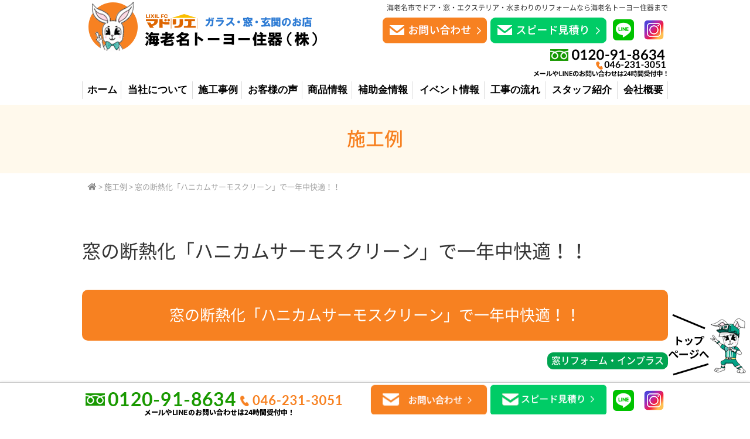

--- FILE ---
content_type: text/html; charset=UTF-8
request_url: https://www.ebina-reform.com/work/12790/
body_size: 11478
content:
<!DOCTYPE html>
<html lang="ja">
<head>
	<!-- Google tag (gtag.js) -->
<script async src="https://www.googletagmanager.com/gtag/js?id=G-MSMYRE1FDN"></script>
<script>
  window.dataLayer = window.dataLayer || [];
  function gtag(){dataLayer.push(arguments);}
  gtag('js', new Date());

  gtag('config', 'G-MSMYRE1FDN');
</script>
<!-- Global site tag (gtag.js) - Google Analytics -->
<script async src="https://www.googletagmanager.com/gtag/js?id=UA-156176354-1"></script>
<script>
  window.dataLayer = window.dataLayer || [];
  function gtag(){dataLayer.push(arguments);}
  gtag('js', new Date());

  gtag('config', 'UA-156176354-1');
</script>
	
	
	<meta charset="UTF-8">
	<title>窓の断熱化「ハニカムサーモスクリーン」で一年中快適！！ | 海老名市でリフォームなら海老名トーヨー住器</title>
	<link rel="shortcut icon" href="/favicon.ico">
	<meta name="viewport" content="width=device-width" />
	<meta name="description" content="窓の断熱化「ハニカムサーモスクリーン」で一年中快適！！ | 海老名市のリフォームなら海老名トーヨー住器へ。キッチン・お風呂・トイレの水まわりから窓・玄関ドア・外壁まで幅広く対応。お客様に合わせた最適なプランをご提案します。" />
	<meta name="keywords" content="リフォーム,窓,玄関,ガラス" />

	<link rel="stylesheet" href="https://www.ebina-reform.com/wp-content/themes/ebina-reform/style.css" media="screen,projection,print">
	<link rel="stylesheet" href="https://www.ebina-reform.com/wp-content/themes/ebina-reform/sp.css" media="screen and (max-width: 680px)">

	<script src="https://www.ebina-reform.com/wp-content/themes/ebina-reform/js/jquery-1.11.1.min.js" type="text/javascript"></script>

	<link href="https://www.ebina-reform.com/wp-content/themes/ebina-reform/css/font-awesome.min.css" rel="stylesheet">

	
	<script src="https://www.ebina-reform.com/wp-content/themes/ebina-reform/js/common.js"></script>
	<script src="https://www.ebina-reform.com/wp-content/themes/ebina-reform/js/flexibility.js"></script>
	<script src="https://www.ebina-reform.com/wp-content/themes/ebina-reform/js/ofi.min.js"></script>
	<link rel="stylesheet" href="https://use.fontawesome.com/releases/v5.3.1/css/all.css" integrity="sha384-mzrmE5qonljUremFsqc01SB46JvROS7bZs3IO2EmfFsd15uHvIt+Y8vEf7N7fWAU" crossorigin="anonymous">

    <script>
        $(function () {
            $(window).scroll(function () {
				var scrollBottom =10;
                if ($(this).scrollTop() > scrollBottom) {
                    $('#headerL').addClass('fixed');
					$('#headerL').animate({"top": 0},500);
                } else {
                    $('#headerL').removeClass('fixed');
                }
            });
        });

// スマホのメニュー
$(function() {
	var status = "close";
	var menuf_status = "close";

	$("#sp_menu_btn").click(function(){
	    $(".navi").slideToggle();
	    if(status == "close") {
			status = "open";
			$("#gnavi").addClass("menu_open");
			$("html").css({"overflow":"hidden"});
			$("#sp_menu_btn").attr('src', "/images/sp_menu_btn_close.png");
	    } else {
			status = "close";
			$("#gnavi").removeClass("menu_open");
			$("html").css({"overflow":"scroll"});
			$("#sp_menu_btn").attr('src', "/images/sp_menu_btn.png");
	    }
	});

});

    </script>
	

	
	<link rel='dns-prefetch' href='//s.w.org' />
		<script type="text/javascript">
			window._wpemojiSettings = {"baseUrl":"https:\/\/s.w.org\/images\/core\/emoji\/12.0.0-1\/72x72\/","ext":".png","svgUrl":"https:\/\/s.w.org\/images\/core\/emoji\/12.0.0-1\/svg\/","svgExt":".svg","source":{"concatemoji":"https:\/\/www.ebina-reform.com\/wp-includes\/js\/wp-emoji-release.min.js?ver=5.3.20"}};
			!function(e,a,t){var n,r,o,i=a.createElement("canvas"),p=i.getContext&&i.getContext("2d");function s(e,t){var a=String.fromCharCode;p.clearRect(0,0,i.width,i.height),p.fillText(a.apply(this,e),0,0);e=i.toDataURL();return p.clearRect(0,0,i.width,i.height),p.fillText(a.apply(this,t),0,0),e===i.toDataURL()}function c(e){var t=a.createElement("script");t.src=e,t.defer=t.type="text/javascript",a.getElementsByTagName("head")[0].appendChild(t)}for(o=Array("flag","emoji"),t.supports={everything:!0,everythingExceptFlag:!0},r=0;r<o.length;r++)t.supports[o[r]]=function(e){if(!p||!p.fillText)return!1;switch(p.textBaseline="top",p.font="600 32px Arial",e){case"flag":return s([127987,65039,8205,9895,65039],[127987,65039,8203,9895,65039])?!1:!s([55356,56826,55356,56819],[55356,56826,8203,55356,56819])&&!s([55356,57332,56128,56423,56128,56418,56128,56421,56128,56430,56128,56423,56128,56447],[55356,57332,8203,56128,56423,8203,56128,56418,8203,56128,56421,8203,56128,56430,8203,56128,56423,8203,56128,56447]);case"emoji":return!s([55357,56424,55356,57342,8205,55358,56605,8205,55357,56424,55356,57340],[55357,56424,55356,57342,8203,55358,56605,8203,55357,56424,55356,57340])}return!1}(o[r]),t.supports.everything=t.supports.everything&&t.supports[o[r]],"flag"!==o[r]&&(t.supports.everythingExceptFlag=t.supports.everythingExceptFlag&&t.supports[o[r]]);t.supports.everythingExceptFlag=t.supports.everythingExceptFlag&&!t.supports.flag,t.DOMReady=!1,t.readyCallback=function(){t.DOMReady=!0},t.supports.everything||(n=function(){t.readyCallback()},a.addEventListener?(a.addEventListener("DOMContentLoaded",n,!1),e.addEventListener("load",n,!1)):(e.attachEvent("onload",n),a.attachEvent("onreadystatechange",function(){"complete"===a.readyState&&t.readyCallback()})),(n=t.source||{}).concatemoji?c(n.concatemoji):n.wpemoji&&n.twemoji&&(c(n.twemoji),c(n.wpemoji)))}(window,document,window._wpemojiSettings);
		</script>
		<style type="text/css">
img.wp-smiley,
img.emoji {
	display: inline !important;
	border: none !important;
	box-shadow: none !important;
	height: 1em !important;
	width: 1em !important;
	margin: 0 .07em !important;
	vertical-align: -0.1em !important;
	background: none !important;
	padding: 0 !important;
}
</style>
	<link rel='stylesheet' id='wp-block-library-css'  href='https://www.ebina-reform.com/wp-includes/css/dist/block-library/style.min.css?ver=5.3.20' type='text/css' media='all' />
<link rel='stylesheet' id='contact-form-7-css'  href='https://www.ebina-reform.com/wp-content/plugins/contact-form-7/includes/css/styles.css?ver=5.1.6' type='text/css' media='all' />
<link rel='stylesheet' id='responsive-lightbox-fancybox-css'  href='https://www.ebina-reform.com/wp-content/plugins/responsive-lightbox/assets/fancybox/jquery.fancybox.min.css?ver=2.2.2' type='text/css' media='all' />
<link rel='stylesheet' id='wp-pagenavi-css'  href='https://www.ebina-reform.com/wp-content/plugins/wp-pagenavi/pagenavi-css.css?ver=2.70' type='text/css' media='all' />
<style id='rocket-lazyload-inline-css' type='text/css'>
.rll-youtube-player{position:relative;padding-bottom:56.23%;height:0;overflow:hidden;max-width:100%;}.rll-youtube-player iframe{position:absolute;top:0;left:0;width:100%;height:100%;z-index:100;background:0 0}.rll-youtube-player img{bottom:0;display:block;left:0;margin:auto;max-width:100%;width:100%;position:absolute;right:0;top:0;border:none;height:auto;cursor:pointer;-webkit-transition:.4s all;-moz-transition:.4s all;transition:.4s all}.rll-youtube-player img:hover{-webkit-filter:brightness(75%)}.rll-youtube-player .play{height:72px;width:72px;left:50%;top:50%;margin-left:-36px;margin-top:-36px;position:absolute;background:url(https://www.ebina-reform.com/wp-content/plugins/rocket-lazy-load/assets/img/youtube.png) no-repeat;cursor:pointer}
</style>
<script type='text/javascript' src='https://www.ebina-reform.com/wp-includes/js/jquery/jquery.js?ver=1.12.4-wp'></script>
<script type='text/javascript' src='https://www.ebina-reform.com/wp-includes/js/jquery/jquery-migrate.min.js?ver=1.4.1'></script>
<script type='text/javascript' src='https://www.ebina-reform.com/wp-content/plugins/responsive-lightbox/assets/infinitescroll/infinite-scroll.pkgd.min.js?ver=5.3.20'></script>
<link rel='https://api.w.org/' href='https://www.ebina-reform.com/wp-json/' />
<link rel="EditURI" type="application/rsd+xml" title="RSD" href="https://www.ebina-reform.com/xmlrpc.php?rsd" />
<link rel="wlwmanifest" type="application/wlwmanifest+xml" href="https://www.ebina-reform.com/wp-includes/wlwmanifest.xml" /> 
<link rel='prev' title='綾瀬市　ＹＫＫドアリモを使ってドア→引き戸へ玄関のリフォーム　施工例' href='https://www.ebina-reform.com/work/12766/' />
<link rel='next' title='海老名市　トイレリフォーム施工例' href='https://www.ebina-reform.com/work/12909/' />
<meta name="generator" content="WordPress 5.3.20" />
<link rel="canonical" href="https://www.ebina-reform.com/work/12790/" />
<link rel='shortlink' href='https://www.ebina-reform.com/?p=12790' />
<link rel="alternate" type="application/json+oembed" href="https://www.ebina-reform.com/wp-json/oembed/1.0/embed?url=https%3A%2F%2Fwww.ebina-reform.com%2Fwork%2F12790%2F" />
<link rel="alternate" type="text/xml+oembed" href="https://www.ebina-reform.com/wp-json/oembed/1.0/embed?url=https%3A%2F%2Fwww.ebina-reform.com%2Fwork%2F12790%2F&#038;format=xml" />
<link rel="icon" href="/files/cropped-favicon-4-32x32.jpg" sizes="32x32" />
<link rel="icon" href="/files/cropped-favicon-4-192x192.jpg" sizes="192x192" />
<link rel="apple-touch-icon-precomposed" href="/files/cropped-favicon-4-180x180.jpg" />
<meta name="msapplication-TileImage" content="/files/cropped-favicon-4-270x270.jpg" />
<noscript><style id="rocket-lazyload-nojs-css">.rll-youtube-player, [data-lazy-src]{display:none !important;}</style></noscript>
</head>


<body class="work-template-default single single-work postid-12790">

	<header>
		<div id="headerL">
			<div id="header" class="clearfix">
			<img id="sp_menu_btn" class="sp" src="/images/sp_menu_btn.png" alt="menu" />
			<div class="box01">
			<a href="https://www.ebina-reform.com/"><img src="/images/top-logo.png" alt="ガラス・窓・玄関のお店海老名トーヨー住器" /></a>
			</div>
			<div class="box02">
			<h1>海老名市でドア・窓・エクステリア・水まわりのリフォームなら海老名トーヨー住器まで</h1>
			<a href="/contact/"><img src="/images/top-toi.png" alt="お問い合わせ" /></a>
			<a href="/mitsumori/"><img src="/images/top-mitumori.png" alt="スピード見積り" /></a>
			<a href="https://line.me/R/ti/p/%40wtt9819r"><img src="/images/top-line.png" alt="LINE＠" /></a>
			<a href="https://www.instagram.com/madoebina/"><img src="/images/top-instagram.png" alt="インスタグラム" /></a>
			<img src="/images/top-tel_202508.png" alt="046-231-3051" />
			</div>
			</div>
		</div>
		<div class="wrapper">			
		<div id="gnavi">
			<div class="menu navi">
				<ul>
					<li><a href="https://www.ebina-reform.com/">ホーム</a></li>
					<li><a href="https://www.ebina-reform.com/concept/">当社について</a></li>
					<li><a href="https://www.ebina-reform.com/work/">施工事例</a></li>
					<li><a href="https://www.ebina-reform.com/voice/">お客様の声</a></li>
					<li><a href="https://www.ebina-reform.com/product/">商品情報</a></li>
					<li><a href="https://www.ebina-reform.com/subsidy/">補助金情報</a></li>
					<li><a href="https://www.ebina-reform.com/event/">イベント情報</a></li>
					<li><a href="https://www.ebina-reform.com/flow/">工事の流れ</a></li>
					<li><a href="https://www.ebina-reform.com/staff/">スタッフ紹介</a></li>
					<li><a href="https://www.ebina-reform.com/company/">会社概要</a></li>
				</ul>
					<div class="only-sp">
						<a href="https://line.me/R/ti/p/%40wtt9819r"><img src="/images/top-line.png" alt="LINE＠" /></a>
						<a href="https://www.instagram.com/madoebina/"><img src="/images/top-instagram.png" alt="インスタグラム" /></a>
				    </div>
			</div><!-- /navi -->
		</div>			
		</div>

	</header>
<article id="maincon">

<div class="container bg-content">
	<div class="clearfix subHeader sub-reform">
		<div class=""><div class="mB">施工例</div></div>
	</div>
	<div class="wrapper">
		<div class="breadcrumbs">
			<!-- Breadcrumb NavXT 6.3.0 -->
<span property="itemListElement" typeof="ListItem"><a property="item" typeof="WebPage" title="Go to 海老名市でリフォームなら海老名トーヨー住器." href="https://www.ebina-reform.com" class="home" ><span property="name"><i class="fas fa-home"></i></span></a><meta property="position" content="1"></span> &gt; <span property="itemListElement" typeof="ListItem"><a property="item" typeof="WebPage" title="Go to 施工例." href="https://www.ebina-reform.com/work/" class="post post-work-archive" ><span property="name">施工例</span></a><meta property="position" content="2"></span> &gt; <span class="post post-work current-item">窓の断熱化「ハニカムサーモスクリーン」で一年中快適！！</span>		</div>

	<div class="kizi  bg-white">

	<h1 class="kizittl">窓の断熱化「ハニカムサーモスクリーン」で一年中快適！！</h1>

				<div id="workDedail" class="post-12790 work type-work status-publish hentry rcase-type01">


								<h3 class="sekourei_catchre">
					窓の断熱化「ハニカムサーモスクリーン」で一年中快適！！<br />
				</h3>

								<div class="clearfix">
                <div class="alignright"><div class="worktags mb20"><a href="https://www.ebina-reform.com/rcase/type01"><span>窓リフォーム・インプラス</span></a></div></div>				</div>

														<div class="mb30 aligncenter bk">
													<img class="imageMain" src="/files/LB施工後1.jpg" alt="窓の断熱化「ハニカムサーモスクリーン」で一年中快適！！" title="窓の断熱化「ハニカムサーモスクリーン」で一年中快適！！" />
																			建ててから20年が経ちました。こだわりを持って設計した自慢の家は居心地の良い場所です。大きな窓もたくさんの光がはいります。明るくてお気に入り。。ただ実際に住んでみてわかることも。。。<br />
夏は窓から直接差し込む熱で部屋中が暑い！！真冬は外からの冷気で寒い･･･エアコンを使っていても部屋はなかなか暖かくなりません。<br />
今から10年前にＪＡさんの窓断熱のイベントでセイキさんの「ハニカムサーモスクリーン」を知りました。<br />
取付けた日から明らかな効果がありました。見た目のオシャな感じも気に入り全窓にハニカムサーモスクリーンを取付けました。<br />
取付けてから10年が経過し、破れや汚れが気になるようになり、今回は全窓11ケ所の交換をお願いしました。											</div>
					


<!-- インタビュー -->
<div class="photos">
</div>
<!-- 部位 -->


					<div class="photos">
										<ul class="galleryList">
					
					<li class="mb40">
					
												<div class="part"><span>施工中</span></div>
						
											<div class = "clearfix table">
													<a href="/files/階段.施工中1.jpg" target="_blank" rel="lightbox"><img src="/files/階段.施工中1.jpg" alt="ハニカムサーモスクリーン" title="ハニカムサーモスクリーン" class="halfleft" /></a>
													<div class="halfright">

																<div class="text mb30">交換をするにあたり、既存の断熱レールをそのまま使いました。</div>
															</div>
						</div>
										</li>
					
					<li class="mb40">
					
												<div class="part"><span>施工前</span></div>
						
											<div class = "clearfix table">
													<a href="/files/S__38453263.jpg" target="_blank" rel="lightbox"><img src="/files/S__38453263.jpg" alt="ハニカムサーモスクリーン" title="ハニカムサーモスクリーン" class="halfleft" /></a>
													<div class="halfright">

																<div class="text mb30">断熱レール仕様タイプ<br />
スクリーン生地の側面に設けられた切込み。レールの凸部がきっちり入る構造になっています。<br />
生地とレールがガッチリ接することにより、気流の防止効果ができます。スクリーンの左右から出入りする熱や冷気をしっかりガード。<br />
ダブルになったハニカム生地ならでは仕様です。<br />
</div>
															</div>
						</div>
										</li>
					
					<li class="mb40">
					
												<div class="part"><span>施工中</span></div>
						
																	<div class = "clearfix table">
													<a href="/files/階段.施工中2.jpg" target="_blank" rel="lightbox"><img src="/files/階段.施工中2.jpg" alt="ハニカムサーモスクリーン" title="ハニカムサーモスクリーン" class="halfleft" /></a>
																			<a href="/files/LB施工前1.jpg" target="_blank" rel="lightbox"><img src="/files/LB施工前1.jpg" alt="ハニカムサーモスクリーン" title="ハニカムサーモスクリーン" class="halfright" /></a>
												</div>
																</li>
					
					<li class="mb40">
					
												<div class="part"><span>施工完成</span></div>
						
											<div class = "clearfix table">
													<a href="/files/階段.施工中4.jpg" target="_blank" rel="lightbox"><img src="/files/階段.施工中4.jpg" alt="ハニカムサーモスクリーン" title="ハニカムサーモスクリーン" class="halfleft" /></a>
													<div class="halfright">

															</div>
						</div>
										</li>
					
					<li class="mb40">
					
												<div class="part"><span>施工完成</span></div>
						
											<div class = "clearfix table">
													<a href="/files/LB施工後3.jpg" target="_blank" rel="lightbox"><img src="/files/LB施工後3.jpg" alt="ハニカムサーモスクリーン" title="ハニカムサーモスクリーン" class="halfleft" /></a>
													<div class="halfright">

															</div>
						</div>
										</li>
					
					<li class="mb40">
					
												<div class="part"><span>施工完成</span></div>
						
																	<a href="/files/LB⑤施工後2.jpg" target="_blank" rel="lightbox"><img src="/files/LB⑤施工後2.jpg" class="imgB" alt="ハニカムサーモスクリーン" title="ハニカムサーモスクリーン" /></a>
												
										</li>
					
					<li class="mb40">
					
												<div class="part"><span>施工完成</span></div>
						
																	<a href="/files/階段.施工前2.jpg" target="_blank" rel="lightbox"><img src="/files/階段.施工前2.jpg" class="imgB" alt="ハニカムサーモスクリーン" title="ハニカムサーモスクリーン" /></a>
												
										</li>
										</ul>
										</div>

					
										<h3 class="midashi-dre">お客様が弊社に決めた理由</h3>
					<p class="PTBRT10 mb20">セイキ販売さんに問い合わせをしたところマドリエ海老名さんを紹介していただきました。</p>
					

					
					
					
					
									<h3 class="midashi-bukken">施工概要</h3>
					<div class="mb30 bukendata clearfix">

												<dl>
							<dt>所在地</dt>
							<dd>神奈川県綾瀬市							</dd>
						</dl>
						
												<dl>
							<dt>工期</dt>
							<dd>1日							</dd>
						</dl>
						
						
												<dl>
							<dt>製品情報</dt>
							<dd>セイキ断熱ハニカムサーモスクリーン採光タイプ　スタンダードタイプ、ボールチェーンタイプ　断熱仕様							</dd>
						</dl>
						
						

												<dl>
							<dt>築年数</dt>
							<dd>20年							</dd>
						</dl>
						
																								<dl>
							<dt>大まかな費用</dt>
							<dd>45万円							</dd>
						</dl>
																		<dl>
							<dt>竣工</dt>
							<dd>マドリエ海老名　海老名トーヨー住器株式会社							</dd>
						</dl>
																		<dl>
							<dt>施工</dt>
							<dd>マドリエ海老名　海老名トーヨー住器株式会社							</dd>
						</dl>
						
					</div>
				

				<div class="work_wrap"></div>


					<div class="right_exit">
					<div class="link">この施工例についてのご質問はお気軽に！<br /><a href="/contact/">お問い合わせはこちらから</a></div>
					</div>

            

<div class="kanren mb20 mt20">
<div class="midashi mb20">関連施工事例</div>
<ul class="list clearfix">
	
<li><div><a href="https://www.ebina-reform.com/work/21206/"><span><img src="/files/ebina-window-reform-replus-after-02-150x150.jpeg" alt="【海老名市 リフォーム】オーニング窓を「リプラス」で最新の縦すべり出し窓へ交換！補助金活用で賢く解決"  title="【海老名市 リフォーム】オーニング窓を「リプラス」で最新の縦すべり出し窓へ交換！補助金活用で賢く解決" /></span><h3>【海老名市 リフォーム】オーニング窓を「リプラス」で最新の縦すべり出し窓へ交換！補助金活用で賢く解決</h3></a></div></li>
	
<li><div><a href="https://www.ebina-reform.com/work/21176/"><span><img src="/files/ebina-living-south-sweep-window-implus-insulation-after-150x150.jpg" alt="【海老名市】寒さ対策の決定版！和室・LDK・廊下の窓7箇所をまとめて内窓リフォーム"  title="【海老名市】寒さ対策の決定版！和室・LDK・廊下の窓7箇所をまとめて内窓リフォーム" /></span><h3>【海老名市】寒さ対策の決定版！和室・LDK・廊下の窓7箇所をまとめて内窓リフォーム</h3></a></div></li>
	
<li><div><a href="https://www.ebina-reform.com/work/21145/"><span><img src="/files/ebina-inner-window-living-south-after-lixil-inplus-150x150.jpg" alt="【海老名市 リフォーム】寒さ対策に内窓設置！予想以上の防音効果も実感"  title="【海老名市 リフォーム】寒さ対策に内窓設置！予想以上の防音効果も実感" /></span><h3>【海老名市 リフォーム】寒さ対策に内窓設置！予想以上の防音効果も実感</h3></a></div></li>
	
<li><div><a href="https://www.ebina-reform.com/work/21098/"><span><img src="/files/replus-reform3_20251016-150x150.jpg" alt="【海老名市 リフォーム】先進的窓リノベ補助金でお得に断熱改修！LIXILリプラス"  title="【海老名市 リフォーム】先進的窓リノベ補助金でお得に断熱改修！LIXILリプラス" /></span><h3>【海老名市 リフォーム】先進的窓リノベ補助金でお得に断熱改修！LIXILリプラス</h3></a></div></li>
	
<li><div><a href="https://www.ebina-reform.com/work/21002/"><span><img src="/files/living-after_20250917-150x150.png" alt="【海老名市 リフォーム】窓の結露対策！真空ガラス『スペーシア』で冬の朝も快適に"  title="【海老名市 リフォーム】窓の結露対策！真空ガラス『スペーシア』で冬の朝も快適に" /></span><h3>【海老名市 リフォーム】窓の結露対策！真空ガラス『スペーシア』で冬の朝も快適に</h3></a></div></li>
	
<li><div><a href="https://www.ebina-reform.com/work/20970/"><span><img src="/files/unit-bath-after1_20250912-150x150.jpg" alt="【海老名市 リフォーム】冬の寒さと危険な段差を解消！老後に備える水まわり3点リフォーム"  title="【海老名市 リフォーム】冬の寒さと危険な段差を解消！老後に備える水まわり3点リフォーム" /></span><h3>【海老名市 リフォーム】冬の寒さと危険な段差を解消！老後に備える水まわり3点リフォーム</h3></a></div></li>
</ul>
</div>

	</div>


	</div>
<!-- /kizi -->

</div> <!-- /wrapper -->
</div> <!-- /container -->
</article>
<!-- /maincon -->


<!-- footer -->
<footer>
    <section id="footer02" class="clearfix">
        <div class="wrapper clearfix">
                <div class="footer_navi01">
		<div class="navittl"><a href="https://www.ebina-reform.com">ホーム</a></div>
		<ul>
                    <li><a href="https://www.ebina-reform.com/concept/">当社について</a></li>
                    <li><a href="https://www.ebina-reform.com/voice/">お客様の声</a></li>
                    <li><a href="https://www.ebina-reform.com/product/">商品情報</a></li>
                    <li><a href="https://www.ebina-reform.com/event/">イベント情報</a></li>
                    <li><a href="https://www.ebina-reform.com/flow/">工事の流れ</a></li>
                    <li><a href="https://www.ebina-reform.com/after/">保証・アフター</a></li>
                </ul>
		</div>
                <div class="footer_navi02">
		<div class="navittl"><a href="https://www.ebina-reform.com/work/">リフォーム施工例一覧</a></div>
		<ul>
                    <li><a href="https://www.ebina-reform.com/rcase/type01/">窓・シャッター</a></li>
                    <li><a href="https://www.ebina-reform.com/rcase/type02/">玄関ドア・引戸</a></li>
                    <li><a href="https://www.ebina-reform.com/rcase/type03/">キッチン</a></li>
                    <li><a href="https://www.ebina-reform.com/rcase/type04/">トイレ</a></li>
                    <li><a href="https://www.ebina-reform.com/rcase/type05/">洗面所</a></li>
                    <li><a href="https://www.ebina-reform.com/rcase/type06/">浴室・ユニットバス</a></li>
                    <li><a href="https://www.ebina-reform.com/rcase/type07/">内部リフォーム</a></li>
                    <li><a href="https://www.ebina-reform.com/rcase/type08/">外構・エクステリア</a></li>
                    <li><a href="https://www.ebina-reform.com/rcase/type09/">バリアフリー</a></li>
                    <li><a href="https://www.ebina-reform.com/rcase/type10/">その他</a></li>
                </ul>
		</div>
                <div class="footer_navi03">
		<div class="navittl">会社案内</div>
					<ul>
						<li><a href="https://www.ebina-reform.com/company/">会社概要</a></li>
						<li><a href="https://www.ebina-reform.com/company/#access">アクセス</a></li>
						<li><a href="https://www.ebina-reform.com/staff/">代表スタッフ紹介</a></li>
						<li><a href="https://www.ebina-reform.com/category/blog/">ブログ</a></li>
<!--						<li><a href="https://www.ebina-reform.com/sassi/">資料請求</a></li> -->
						<li><a href="https://www.ebina-reform.com/contact/">お問い合わせ</a></li>
						<li><a href="https://www.ebina-reform.com/privacy">個人情報保護方針</a></li>
						<li><a href="https://www.ebina-reform.com/privacy/#menseki">免責事項</a></li>
						<li><a href="https://www.ebina-reform.com/recruit/">採用情報・求人募集</a></li>

					</ul>
		</div>
        </div>
    </section><!-- END footer02 -->

	<section id="footer03">
		<div class="wrapper">
			<div class="clearfix">
				<div class="box01">
					<a href="https://www.ebina-reform.com"><img src="/images/lixilfc.png" alt="マドリエ海老名" /></a>
					<div><strong>LIXIL FC マドリエ　マドリエ海老名</strong></div>
				</div>
				<div class="box02">
					<span class="font16"><strong>海老名トーヨー住器（株）</strong></span><br />
					<span class="address font14">〒243-0410　神奈川県海老名市杉久保北1-6-29　<span class="spbr">フリーダイヤル：0120-91-8634<br />TEL：046-231-3051 FAX：046-231-8516</span></span><br />
					<span class="openclose font14">営業時間　8:30～17:30（日・祝日・年末年始を除く）</span>
				</div>
			</div>
			<div class="aligncenter font14">
				<small>&copy; &nbsp;2019&nbsp;海老名市でリフォームなら海老名トーヨー住器 All Rights Reserved.</small>
			</div>
		</div>
	</section>

    <section id="footer01">
        <div class="wrapper clearfix pc">
			<a href="#" id="gotop"><img src="/images/page-top.png" alt="gotop" /></a>			
            <div class="box1">
                <a href="tel:0120-91-8634"><img src="/images/ft-tel_202508.png" alt="046-231-3051" /></a>
            </div>
            <div class="box2">
<!--                <a href="https://www.ebina-reform.com/sassi/"><img src="/images/ft-sassi.png" alt="資料請求" /></a> -->
                <a href="https://www.ebina-reform.com/contact/"><img src="/images/ft-toi.png" alt="お問い合わせ" width="200"/></a>
				<a href="https://www.ebina-reform.com/mitsumori/"><img src="/images/ft-mitumori.png" alt="スピード見積り" width="200" /></a>
				<a href="https://line.me/R/ti/p/%40wtt9819r"><img src="/images/top-line.png" alt="LINE＠" /></a>
			    <a href="https://www.instagram.com/madoebina/"><img src="/images/top-instagram.png" alt="インスタグラム" /></a>
            </div>
        </div>
<div class="sp">
    <div id="footer_fixed">
      <ul class="" id="footer_fixed_sp_tablet">
		  <li id="ft_sptel"><a href="tel:0120918634"><i class="fa fa-phone-square" aria-hidden="true"></i><br>TEL</a></li>
<!--		  <li id="ft_spsassi"><a href="/sassi/"><i class="fa fa-book" aria-hidden="true"></i><br>資料請求</a></li> -->
		  <li id="ft_sptoi"><a href="/contact/"><i class="fa fa-envelope" aria-hidden="true"></i><br>お問い合わせ</a></li>
		  <li id="ft_spmitsumori"><a href="/mitsumori/"><i class="fa fa-calculator" aria-hidden="true"></i><br>スピード見積り</a></li>
		  <li id="ft_sptop"><a href="#" class="gotop"><i class="fas fa-arrow-circle-up" aria-hidden="true"></i><br>TOPに戻る</a></li>
      </ul>
    </div>
  </div>		
    </section><!-- END footer01 -->


<script type="text/javascript">

  $(function(){
    $('a[href^="#"]').click(function(){
    var speed = 500;
    var href= $(this).attr("href");
    var target = $(href == "#" || href == "" ? 'html' : href);
    var position = target.offset().top;
    $("html, body").animate({scrollTop:position}, speed, "swing");
    return false;
    });
  });
</script>


<script>

window.WebFontConfig = {
    custom: { families: [ 'Noto Sans CJK JP Subset' ],
              urls: [ '/wp-content/themes/ebina-reform/noto-fonts/noto.css' ] },
    active: function() {
        sessionStorage.fonts = true;
    }
};

(function() {
    var wf = document.createElement('script');
    wf.src = 'https://ajax.googleapis.com/ajax/libs/webfont/1.6.26/webfont.js';
    wf.type = 'text/javascript';
    wf.async = 'true';
    var s = document.getElementsByTagName('script')[0];
    s.parentNode.insertBefore(wf, s);
})();
</script>

<script type="text/javascript">
document.addEventListener( 'wpcf7mailsent', function( event ) {
    if ( '19' == event.detail.contactFormId ) {
    	location = '/c-thanks/';
    }
    if ( '145' == event.detail.contactFormId ) {
    	location = '/s-thanks/';
    }
    if ( '151' == event.detail.contactFormId ) {
    	location = '/e-thanks/';
    }
    if ( '17664' == event.detail.contactFormId ) {
    	location = '/m-thanks/';
    }

}, false );
</script>

<script type='text/javascript'>
/* <![CDATA[ */
var wpcf7 = {"apiSettings":{"root":"https:\/\/www.ebina-reform.com\/wp-json\/contact-form-7\/v1","namespace":"contact-form-7\/v1"}};
/* ]]> */
</script>
<script type='text/javascript' src='https://www.ebina-reform.com/wp-content/plugins/contact-form-7/includes/js/scripts.js?ver=5.1.6'></script>
<script type='text/javascript' src='https://www.ebina-reform.com/wp-content/plugins/responsive-lightbox/assets/fancybox/jquery.fancybox.min.js?ver=2.2.2'></script>
<script type='text/javascript'>
/* <![CDATA[ */
var rlArgs = {"script":"fancybox","selector":"lightbox","customEvents":"","activeGalleries":"1","modal":"0","showOverlay":"1","showCloseButton":"1","enableEscapeButton":"1","hideOnOverlayClick":"1","hideOnContentClick":"0","cyclic":"0","showNavArrows":"1","autoScale":"1","scrolling":"yes","centerOnScroll":"1","opacity":"1","overlayOpacity":"70","overlayColor":"#666","titleShow":"1","titlePosition":"outside","transitions":"fade","easings":"swing","speeds":"300","changeSpeed":"300","changeFade":"100","padding":"5","margin":"5","videoWidth":"1080","videoHeight":"720","woocommerce_gallery":"0","ajaxurl":"https:\/\/www.ebina-reform.com\/wp-admin\/admin-ajax.php","nonce":"39cda2cbf0"};
/* ]]> */
</script>
<script type='text/javascript' src='https://www.ebina-reform.com/wp-content/plugins/responsive-lightbox/js/front.js?ver=2.2.2'></script>
<script type='text/javascript' src='https://www.ebina-reform.com/wp-includes/js/wp-embed.min.js?ver=5.3.20'></script>
<script>window.lazyLoadOptions = {
                elements_selector: "[loading=lazy]",
                data_src: "lazy-src",
                data_srcset: "lazy-srcset",
                data_sizes: "lazy-sizes",
                class_loading: "lazyloading",
                class_loaded: "lazyloaded",
                threshold: 300,
                callback_loaded: function(element) {
                    if ( element.tagName === "IFRAME" && element.dataset.rocketLazyload == "fitvidscompatible" ) {
                        if (element.classList.contains("lazyloaded") ) {
                            if (typeof window.jQuery != "undefined") {
                                if (jQuery.fn.fitVids) {
                                    jQuery(element).parent().fitVids();
                                }
                            }
                        }
                    }
                },
use_native: true};
        window.addEventListener('LazyLoad::Initialized', function (e) {
            var lazyLoadInstance = e.detail.instance;
        
            if (window.MutationObserver) {
                var observer = new MutationObserver(function(mutations) {
                    var image_count = 0;
                    var iframe_count = 0;
                    var rocketlazy_count = 0;

                    mutations.forEach(function(mutation) {
                        for (i = 0; i < mutation.addedNodes.length; i++) {
                            if (typeof mutation.addedNodes[i].getElementsByTagName !== 'function') {
                                return;
                            }

                           if (typeof mutation.addedNodes[i].getElementsByClassName !== 'function') {
                                return;
                            }

                            images = mutation.addedNodes[i].getElementsByTagName('img');
                            is_image = mutation.addedNodes[i].tagName == "IMG";
                            iframes = mutation.addedNodes[i].getElementsByTagName('iframe');
                            is_iframe = mutation.addedNodes[i].tagName == "IFRAME";
                            rocket_lazy = mutation.addedNodes[i].getElementsByClassName('rocket-lazyload');

                            image_count += images.length;
			                iframe_count += iframes.length;
			                rocketlazy_count += rocket_lazy.length;
                            
                            if(is_image){
                                image_count += 1;
                            }

                            if(is_iframe){
                                iframe_count += 1;
                            }
                        }
                    } );

                    if(image_count > 0 || iframe_count > 0 || rocketlazy_count > 0){
                        lazyLoadInstance.update();
                    }
                } );
                
                var b      = document.getElementsByTagName("body")[0];
                var config = { childList: true, subtree: true };
                
                observer.observe(b, config);
            }
        }, false);</script><script data-no-minify="1" async src="https://www.ebina-reform.com/wp-content/plugins/rocket-lazy-load/assets/js/12.0/lazyload.min.js"></script><script>function lazyLoadThumb(e){var t='<img src="https://i.ytimg.com/vi/ID/hqdefault.jpg" alt="" width="480" height="360">',a='<div class="play"></div>';return t.replace("ID",e)+a}function lazyLoadYoutubeIframe(){var e=document.createElement("iframe"),t="https://www.youtube.com/embed/ID?autoplay=1";t+=0===this.dataset.query.length?'':'&'+this.dataset.query;e.setAttribute("src",t.replace("ID",this.dataset.id)),e.setAttribute("frameborder","0"),e.setAttribute("allowfullscreen","1"),e.setAttribute("allow", "accelerometer; autoplay; encrypted-media; gyroscope; picture-in-picture"),this.parentNode.replaceChild(e,this)}document.addEventListener("DOMContentLoaded",function(){var e,t,a=document.getElementsByClassName("rll-youtube-player");for(t=0;t<a.length;t++)e=document.createElement("div"),e.setAttribute("data-id",a[t].dataset.id),e.setAttribute("data-query", a[t].dataset.query),e.innerHTML=lazyLoadThumb(a[t].dataset.id),e.onclick=lazyLoadYoutubeIframe,a[t].appendChild(e)});</script></footer>
<!-- /footer -->
<script>objectFitImages('img.thumbnail-img');</script>
</body>
</html>

--- FILE ---
content_type: text/css
request_url: https://www.ebina-reform.com/wp-content/themes/ebina-reform/style.css
body_size: 9057
content:
@charset "UTF-8";
/*
	Theme Name: 海老名トーヨー住器
	Author: eSales System Laboratory Inc.
	Author URI: http://www.e-uru.biz/
	Version: 1.0.0
*/

/****************************************
          General Setting
*****************************************/
html,body,h1,h2,h3,h4,h5,h6,div,p,ul,ol,li,dl,dt,dd,table,th,td {box-sizing: border-box;}

html {
	margin: 0px auto;
}


body {
	font-family: "Noto Sans Japanese", "ヒラギノ角ゴ Pro W3", "Hiragino Kaku Gothic Pro", "メイリオ", Meiryo, "ＭＳ Ｐゴシック", sans-serif;
	text-align: center;
	font-size: 16px;
	line-height: 1.7em;
	font-weight: 300;
	margin: 0px auto;
	padding: 0px;
	min-width: 1000px;
	overflow-x: hidden;
	color: #333;
}

img {
    border-style:none;
}

.sp { display: none; }

/****************************************
          Typography
*****************************************/

h1, h2, h3, h4, h5, h6{
	font-weight: normal;
}

/****************************************
          List
*****************************************/

ul,ol {
	margin: 0;
	padding: 0;
	list-style: none;
}

li { list-style: none; }


.sp,
.sponly  {display:none}

/****************************************

          Link

*****************************************/

a {
	color: #000;
	text-decoration: none;
	cursor: pointer;
}

a:hover {
	color: #ee0000;
}

a:hover img { opacity: 0.7; }

img {
	max-width: 100%;
}

p {
margin-top: 0px;
}

footer {}

#footer01 {
	padding: 1px 0;
	background:#fff;
	border-top: 1px solid #ccc;
	box-shadow: 0px -2px 3px #eee;
	position: fixed;
	bottom: 0px;
	width: 100%;
}

#footer01 #gotop {
	position: fixed;
	right: -webkit-calc((100% - 1000px)/2 - 133px );
	right: calc((100% - 1000px)/2 - 133px );
	bottom: 70px;
	display: block;
}

#footer01 .box1 {
	float: left;
	width: 490px;
	text-align: left;
	margin-top: 13px;
}

#footer01 .box2 {
	float: right;
	width:510px;
	text-align: right;
}

#footer02 {
	padding-top: 25px;
	padding-bottom: 30px;
	background: #F6F6F6;
	border-top: 2px solid #ddd;
}


.footer_navi01 {float:left;width:250px; height: 330px; padding: 0px 0px 0px 60px; border-right: 1px solid #ccc; }
.footer_navi02 {float:left;width:440px; height: 330px; padding: 0px 0px 0px 60px; border-right: 1px solid #ccc; }
.footer_navi03 {float:left;width:280px; height: 330px; padding: 0px 0px 0px 60px;}
.footer_navi02 ul li { display: inline-block; width: 48%; }

.navittl a,
.navittl { color: #F78121; font-size: 18px; margin: 0px 0px 15px; }
.navittl:before {
	content: "\f105";
	font-family: FontAwesome;
	padding-right: 2px;
	font-size: 20px;
}

#footer02 ul li a {
	color: #000;
	font-size: 14px;
	line-height: 2.5em;
	display: block;
	padding-left: 13px;
}

#footer03 { padding-top: 15px; padding-bottom: 80px; }
#footer03 .box01 {
	float: left;
	width: 280px;
	font-size: 15px;
}

#footer03 .box02 { line-height: 1.5em; }


footer #copyright { padding: 30px 0px; text-align: center; font-size: 14px; margin: 0px; }
/****************************************

          Layout

*****************************************/
#maincon {
	padding: 0px 0px 50px;
}

.container {
	margin-left: auto;
	margin-right: auto;
}

.wrapper {
	text-align: left;
	margin-left: auto;
	margin-right: auto;
	width: 1000px;
	position: relative;
}
#header {
	display: block;
	width: 1000px;
	height: 100px;
	padding-top: 0px;
	margin-left: auto;
	margin-right: auto;
}

#header .box01 {
	float: left;
	width:410px;
	margin:0;
	padding: 0;

}

#header .box02 {
	float: right;
	width:500px;
	margin:0;
	padding: 0;
	text-align: right;
}

#header h1 { font-size: 12px; margin: 0px; padding: 0px; }

/*
header #headerL.fixed {
	position:  fixed;
	top: 0;
	left: 0;
	z-index: 1000;
	width: 100%;
	background-color: rgba(255,255,255,1);
}
header #headerL.fixed #header { width: 100%; transition: .3s; }
*/
/* ------- メニュー部分 ------- */
.menu {
	font-family: "Yu Gothic Medium", "游ゴシック Medium", YuGothic, "游ゴシック体", "ヒラギノ角ゴ Pro W3", "メイリオ", sans-serif;
	margin-left: auto;
	padding: 0;
}

.menu ul{
	list-style-type: none;
	margin: 0px 0px 10px;
	padding: 0px 0;
	display: table;
	width: 100%;
}

.menu li{
	display: table-cell;
	margin: 0;
	padding: 0px 3px 0px;
	border-left: 1px solid #ddd;
}

.menu a{
	text-align: center;
	padding: 5px 0px;
	position: relative;
	color: #000;
	font-size: 17px;
	font-weight: 600;
	display: block;
	margin-left: 2px;
	line-height: 20px;
}
.menu li:last-child { border-right: 1px solid #ddd; }

.menu a:hover {color: #F78121;}
.menu a:hover:after {
	content: "";
	display: block;
	position: absolute;
	bottom: -10px;
	width: 100%;
	height: 4px;
	background: #F78121;
}
.menu ul:after {
  clear: both;
  display: block;
  content: "";
}



.alignleft { float: left; }
.alignright { float: right; }
.aligncenter { text-align: center;}

.clearfix:after {
	content: " ";
	display: block;
	clear: both;
}
/****************************************

          Navigation

*****************************************/



.font12 { font-size: 12px; }
.font14 { font-size: 14px; }
.font16 { font-size: 16px; }
.font18 { font-size: 18px; }
.font20 { font-size: 20px; }
.font24 { font-size: 24px; }
.font28 { font-size: 28px; }
.font36 { font-size: 36px; }

/****************************************

          margin

*****************************************/

.mt0 { 	margin-top: 0px; }
.mt5 { 	margin-top: 5px; }
.mr5 { margin-right: 5px; }
.ml5 { 	margin-left: 5px; }
.mb5 { margin-bottom: 5px; }
.mt10 { margin-top: 10px; }
.mr10 { margin-right: 10px; }
.ml10 { margin-left: 10px; }
.mb10 { margin-bottom: 10px; }
.mt20 { margin-top: 20px; }
.mr20 { margin-right: 20px; }
.ml20 { margin-left: 20px; }
.mb20 { margin-bottom: 20px; }
.mt30 { margin-top: 30px; }
.mr30 { margin-right: 30px; }
.ml30 { margin-left: 30px; }
.mb30 { margin-bottom: 30px; }
.mt40 { margin-top: 40px; }
.mr40 { margin-right: 40px; }
.ml40 { margin-left: 40px; }
.mb40 { margin-bottom: 40px; }
.mt50 { margin-top: 50px; }
.mr50 { margin-right: 50px; }
.mr60 { margin-right: 60px; }
.mr80 { margin-right: 80px; }
.ml50 { margin-left: 50px; }
.ml60 { margin-left: 60px; }
.mb50 { margin-bottom: 50px; }
.mb60 { margin-bottom: 60px; }
.mb70 { margin-bottom: 70px; }
.mb80 { margin-bottom: 80px; }


/****************************************

          padding

*****************************************/
.pt10 { padding-top: 10px; }
.pr10 { padding-right: 10px; }
.pl10 { padding-left: 10px; }
.pb10 { padding-bottom: 10px; }
.pt20 { padding-top: 20px; }
.pr20 { padding-right: 20px; }
.pl20 { padding-left: 20px; }
.pb20 { padding-bottom: 20px; }
.pt30 { padding-top: 30px; }
.pr30 { padding-right: 30px; }
.pl30 { padding-left: 30px; }
.pb30 { padding-bottom: 30px; }
.pt40 { padding-top: 40px; }
.pr40 { padding-right: 40px; }
.pl40 { padding-left: 40px; }
.pb40 { padding-bottom: 40px; }
.pt50 { padding-top: 50px; }
.pr50 { padding-right: 50px; }
.pl50 { padding-left: 50px; }
.pb50 { padding-bottom: 50px; }
.pb60 { padding-bottom: 60px; }
.pb70 { padding-bottom: 70px; }
.pt70 { padding-top: 70px; }
.pb80 { padding-bottom: 80px; }
.pb100 { padding-bottom: 100px; }

/* ------- フッターメニュー部分 ------- */
.menuf {
	font-size: 15px;
	padding: 0;
	text-align: left;
	color: #fff;
}

.menuf ul {
    vertical-align: top;
	list-style-type: none;
	margin: 0px 0px 0px 10px;
	padding: 0;
	margin-top: 10px;
	display: inline-block;
	width: 160px;
}
.menuf li {
	 line-height: 1em;
	 text-align: left;
	 padding: 0px 0px 0px;
	 position:relative;
}

.menuf a {
padding: 5px 10px 5px 0px;
text-decoration:none;
color: #fff;
display: block;
font-size: 13px;
}

.menuf a:before {
		content: "－";
		padding-right: 10px;
		font-size: 12px;
}

/* ------- フッターメニュー部分 ------- */

.red { color: #ee0000; }

.bg-y { background: #FFFDE5; }
/* TOP */


/****************************************

          Top slider

*****************************************/

.slide_all {overflow: hidden; width: 100%; height: auto;}

.slide_wrap {
	width: 3000px;
	left: 50%;
	margin-left: -1500px;
	position: relative;
}
.bx-viewport {
	overflow: visible!important;
	width: 1000px!important;
}

.bx-wrapper .bx-viewport {
	border:  0px solid #fff;
	left: 0px;
	-webkit-transform: translatez(0);
	-moz-transform: translatez(0);
    	-ms-transform: translatez(0);
    	-o-transform: translatez(0);
    	transform: translatez(0);
}

#slideFilterL, #slideFilterR {
	position:absolute;
	top:0;
	width:1000px;
	height: 580px;
	opacity:0.8;
	filter:alpha(opacity=60);
	-ms-filter:"alpha( opacity=60 )";
	background:#fff;
}
#slideFilterL {
	left:0;
}
#slideFilterR {
	right:0;
}

.bx-wrapper .bx-pager.bx-default-pager a { border-radius: 10px; }

.bx-wrapper .bx-pager.bx-default-pager a:hover, .bx-wrapper .bx-pager.bx-default-pager a.active { background: #EF8B00 !important; }

.morebottun { width: 170px; border: 2px solid #F78121; border-radius: 10px; padding: 10px 20px 10px 10px; display:inline-block; text-align: center; background: #fff; font-size: 15px; }
.morebottun:after {
	content: "\f105";
	font-family: FontAwesome;
	padding-left: 10px;
	font-size: 20px;
	position: absolute;
}

.morebottun:hover { background: #F78121; color: #fff; }

#top00 {
}

#top00 .topconcept {
	padding: 0px 0px;
	border: 3px solid #F78223;
	border-radius: 10px;
	background: url(/images/title-1-illust.png) no-repeat left bottom;
	background-position-x: 20px;
}

#top00 .box1 {
	float: left;
	width: 470px;
	padding: 20px 0px 20px 30px;
}

#top00 .box1 p.txt { padding: 10px 30px 10px 20px; }

#top00 .box2 {
	float: right;
	width: 515px;
	padding: 0px;
}

#top00 .box2 img { display: block; }

#top01 {
	padding-top: 50px;
	margin-bottom: 70px;
}

#top01 .box1 {
	float:left;
	width:480px;
}
#top01 .box2 {
	float:right;
	width:480px;
}

#top01 .box1 li {
	padding: 0 0 10px 0;
	margin-bottom: 10px;
	border-bottom:2px #ddd dotted;
}

#top01 .box1 li p {
	display:inline-block;
	line-height: 1.2;

}

#top01 .box1 li h3 {
	display:inline-block;
	display: block;
	line-height: 1.2;
	margin: 5px 0px;
	font-size: 15px;
}

#top01 .box1 .box1-1 {
	float: left;
	width:100px;
	height: 85px;
	padding: 5px;
	border:1px #ccc solid;
}

#top01 .box1 .box1-2 {
	float: right;
	width:350px;
	height: 85px;
	font-size:15px;
}

#top01 .box1 .box1-1 img {
	width:95px;
	height: 72px;
	object-fit: cover;
}

#top01 .box2 .pickup { padding: 20px; border: 4px solid #eee; margin: 20px; border-radius: 10px; text-align: left; }
#top01 .box2 .pickup h3 { font-size: 16px; margin: 0px; }
#top01 .box2 .morelink {
	display: inline-block;
	width: 100px;
	background: #00A450;
	color: #fff;
	padding: 0px 10px;
	text-align: center;
	font-size: 14px;
}

#top01 .box2 span.labelblog { display: inline-block; font-size: 12px; background: #AEA28C; color: #fff; line-height: 1em; padding:5px 5px 5px; margin: 0px 10px; width: 7em; text-align: center; }

#top01 .box1 span.label { display: inline-block; font-size: 12px; background: #F78223; color: #fff; line-height: 1em; padding:5px 5px 5px; margin: 0px 10px;  width: 7em; text-align: center; }
#top01 .box2 .pickup img {
    max-height: 272px;
    display: block;
    margin: 10px auto;	
}

#top02 {
	padding: 30px 0px 50px;
}

#top02 h2 {
	margin: 0 0 40px 0;
}

#top02 h3 {
	margin: 0px 0px 10px;
	height: 3.7em;
	font-size: initial;
	padding: 5px 10px;
	line-height: 1.5em;
	font-size: 15px;
	overflow: hidden;
	display: -webkit-box;
	-webkit-box-orient: vertical;
	-webkit-line-clamp: 2; /* 表示させたい行数を指定 */
	/* ↓ボタン位置を揃えるために高さを固定します */
	line-height: 1.5; /* 行の高さを設定 */
	height: 3em;      /* 2行分の高さを確保 (1.5em * 2行) */
}

#top02 ul li {
	float: left;
	margin-right: 25px;
	margin-bottom: 15px;
	width:316px;
	height: 289px;
	height: 310px;
	background: #fff;
	box-sizing: border-box;
}

#top02 ul li:nth-child(3n+ 3) {
	margin-right: 0;
}

#top02 ul li p {
	font-size: 14px;
	padding: 5px 10px;
}

#top02 ul li span {
	display: block;
	text-align: center;
	font-size: 12px;
}

#top02 ul li img {
	width: 100%;
	height: 220px;
	 object-fit: cover;font-family: 'object-fit: cover;'; display: block;
}

#top04 ul li .more,
#top03 ul li .more,
#top02 ul li .more { text-align: center; font-size: 15px; position: relative; }
#top04 ul li .more:after,
#top03 ul li .more:after,
#top02 ul li .more:after {
	content: "\f105";
	font-family: FontAwesome;
	padding-left: 10px;
	font-size: 20px;
	position: absolute;
	right: 20px;
}
#top03 {
	background:#fff;
	padding-top: 80px;
	padding-bottom: 80px;
}

#top03 h2 {
	margin: 0 0 40px 0;
}

#top03 ul li {
	float: left;
	margin-right: 25px;
	width:316px;
	min-height: 289px;
	background: #fff;
	box-sizing: border-box;
	border: 1px solid #ddd;
	padding-bottom: 10px;
	margin-top: 19px;
	position: relative;
}
#top03 ul li:before {
	position: absolute;
	content: url("/images/bg-voice.png");
	top: -19px;
	display: block;
	width: 100%;
}

#top03 ul li:nth-child(3) {
	margin-right: 0;
}

#top03 ul li p {
	font-size: 14px;
	padding: 10px;
}

#top03 ul li h3 {
	font-size: 18px;
	padding: 0em 15px 10px;
	line-height: 1.3;
	margin: 0px;
	min-height: 3em;
}

#top03 ul li .img { display: block; padding: 14px; }
#top03 ul li .img img { width: 283px; height: px;  object-fit: cover;font-family: 'object-fit: cover;'; display: block;}


#top02 li a:hover,
#top03 li a:hover { color: #333; }

#top04 {
	padding-bottom: 80px;
	padding-top: 30px;
}

#top04 h2 {
	margin: 0 0 40px 0;
}

#top04 ul li {
	float: left;
	margin-right: 25px;
	width:316px;
	min-height: 289px;
	min-height: 349px;
	background: #fff;
	box-sizing: border-box;
	border: 1px solid #ddd;
	padding-bottom: 10px;
	position: relative;
}

#top04 ul li:nth-child(3) {
	margin-right: 0;
}

#top04 ul li p {
	font-size: 14px;
	padding: 10px;
}

#top04 ul li h3 {
	font-size: 18px;
	padding: 0em 15px 10px;
	line-height: 1.3;
	margin: 0px;
	height:3.9em;

}

#top04 ul li .img { display: block; padding: 14px; }
#top04 ul li .img img { width: 283px; height: 212px;  object-fit: cover;font-family: 'object-fit: cover;'; display: block;}

#top05 { margin-bottom: 50px; }
#top05 .wrapper { border-bottom: 1px solid #ddd; padding-bottom: 50px; }
#top05 ul li:nth-child(2n + 1) { display: inline-block; width: 45%; float: left;}
#top05 ul li:nth-child(2n + 2) { display: inline-block; width: 45%; float: right;}
#top05 ul li h3 { font-size: 20px; margin: 0px 0px 10px; text-align: left; }
#top06 { margin-bottom: 70px; }

#top06 .wrapper { border-bottom: 1px solid #ccc; padding-bottom: 50px;  }

#top06 h2 {
	margin: 0 0 20px 0;
	background: #B5B5B5;
	border-radius: 10px;
	padding: 15px 0px 10px;
	line-height: 1em;
}

#top06 ul li {
	float: left;
	margin-right: 25px;
	margin-bottom: 10px;
	width:316px;
	background: #fff;
	box-sizing: border-box;
}

#top06 ul li:nth-child(3n+ 3) {
	margin-right: 0;
}
#top07 h2 { font-size: 26px; font-weight: 600; margin: 0px 0px 30px; }
#top07 .marker { display: table;}
#top07 .marker a { display: inline-block; }
#top07 .marker a img { display: block;}
/* TOP */

/* kaso */

.subHeader { background: #fff9ec; padding: 20px 0px; }

.mB { font-size: 2em; margin: 0px; padding: 25px 0px 25px; color: #f78121; font-weight: 500; }
.kizi { padding: 50px 0px; }
.breadcrumbs { padding-top: 10px; padding-left: 10px; font-size: 13px; color: #999;}
.breadcrumbs a { color: #888;}
.kizittl { font-size: 2em; margin: 0px; padding: 30px 0px 50px; line-height: 1em; }
.kizittl.blogttl { font-size: 1.8em; padding: 10px 0px 50px; }
.midashi { font-size: 1.5em; padding: 10px 10px; font-weight: 500; border-bottom: 1px solid #555; margin-bottom: 20px; }
.kanren ul.list li { display: inline-block; width: 31%; text-align: center; margin: 10px 0.8%; vertical-align: top; }
.kanren ul.list02 li { display: inline-block; width: 45%; text-align: left; margin: 10px 1%; vertical-align: top; }
.kanren .list li img {
	border: 1px solid #eee;
	max-height: 140px;
	width: 140px;
	float: left;
	margin-right: 20px;
}

.kanren ul.list02 li h3,
.kanren ul.list li h3{
	font-size: 15px;
	text-align: left;
    margin: 0px 0px 20px 20px;
	font-weight: 500;
}
#voiceDedail li .dwrap { padding: 0px 10px 10px; }
.midashi_voice { font-size: 1.3em; padding: 10px 10px; font-weight: 400; border-bottom: 1px solid #555; margin-bottom: 20px; color: #ff6600; }

#main { float: left; width: 70%; }
#sidepage { float: right; width: 25%; }
#sidepage ul { margin-bottom: 20px; }
.widgettitle { font-size: 20px; text-align: center; background: #eee; padding: 10px; margin: 0px 0px 10px; }

ul.tags { display: flex; flex-wrap: wrap; width: 100%; }
ul.tags li { display: inline-block; padding: 5px; }

ul.tags li a { 
	display: block; 
	border: 2px solid #00a450;
/*	box-shadow: 2px 2px 3px #F0EAE3;  */
	border-radius: 10px; 
	padding: 10px 5px; 
	text-align: center; 
	line-height: 1em; 
	font-size: 14px;
    font-weight: 500;
}

ul.tags li.active a { 
	background: #00a450; 
	color: #fff;
}

ul.tags li a:hover { 
/*		box-shadow: 2px 2px 3px #555;   */
	background: #00a450;
	color: #fff;
}

.worktags {
	font-size: 15px;
	text-align: left;
	color: #fff;
}

.worktags a {
	display: inline-block;
    padding: 0px 6px;
    margin: 20px 0px 10px 8px;
    border: 1px solid #00a450;
    color: #fff;
    border-radius: 10px;
    background: #00a450;
	font-size: 16px;
    font-weight: 500;
}

.work_list {
	display: flex;
	flex-wrap: wrap;
	justify-content:flex-start;
	padding-left: 25px;
}

.work_list li {
	width:30%;
	margin: 10px;
	background: #fffde5;
	border: 0px #eee solid;
	position: relative;
	border: 6px solid #fffde5;
}

.product_list li,
.voice_list li,
.event_list li { 
	float: left; 
	width: 30%; 
	margin: 10px 1.5% 30px; 
	background: #fff; 
	border: 2px solid #eee; 
	position: relative;
}

.voice_list li { min-height: auto; }
.product_list li:after,
.work_list li:after,
.voice_list li:after,
.event_list li:after {
	position: absolute;
	display: block;
	content: "";
	bottom: 0;
	right: 0;
	width: 0;
	height: 0;
	border: 8px solid #2d7bd4;
	border-top-color: #fffde5;
	border-left-color: #fffde5;
}
.product_list li h2,
.work_list li h2,
.voice_list li h2,
.event_list li h2 { font-size: 16px; margin: 10px; padding: 0px 0px 10px; min-height: 3em; }
.product_list li .txt,
.work_list li .txt,
.voice_list li .txt,
.event_list li .txt {
	display: block;
	padding: 10px;
	color: #696F79;
	font-size: 14px;
	line-height: 1.5;
	font-weight: 400;
	font-family: "メイリオ","Hiragino Kaku Gothic Pro",Meiryo,"ヒラギノ角ゴ Pro W3","MS PGothic","MS UI Gothic",Helvetica,Arial,sans-serif;
	position: relative;
}
.product_list li span.img,
.work_list li span.img,
.event_list li span.img { }
.product_list span.img img,
.work_list li span.img img,
.event_list li span.img img {
	width: 100%;
	height: 210px;
	 object-fit: cover;font-family: 'object-fit: cover;'; display: block;
}
.voice_list li span.img { text-align: center; display: block; }

.product_list li h2,
.voice_list li h2 { text-align: center; min-height: inherit; padding-bottom: 0px; }

.gaiyou {
margin:10px 0px 20px 0px;
border: solid 0px #c99269;
border-collapse:collapse;
text-align: left;
line-height: 1.5em;
width: 100%;
}

.gaiyou table.tab1 { table-layout:auto; background:#f6f6f6; }
.gaiyou th { border: solid 1px #dddddd; background:#f6f6f6; text-align: left; padding:10px 10px; font-weight: normal; width: 12em;}
.gaiyou td { border: solid 1px #dddddd; padding:10px 10px;}

.eventchirasi img { height: auto; width: 45%; margin: 10px 2%;}
.eventchirasi { text-align: center; }
.blog-thumbnail { float: left; margin-right: 20px; max-width: 200px; height: auto !important; }
.kanren .blog-thumbnail { max-width: 150px; width: 150px; height: 150px!important; object-fit: cover; }
.blogDetail a.more { display: inline-block; padding: 8px 30px; line-height: 1em; background: #b06c15; color: #fff; position: relative; border: 1px solid #b06c15; }
.blogDetail a.more:after {
    position: absolute;
    display: block;
    content: "";
    bottom: 0;
    right: 0;
    width: 0;
    height: 0;
    border: 6px solid #fff;
    border-top-color: #b06c15;
    border-left-color: #b06c15;
}
.blogDetail a.more:hover { background: #000; border: 1px solid #000; }
.blogDetail a.more:hover:after {
    border: 5px solid #000;
    border-top-color: #000;
    border-left-color: #000;
}

/* work */
.photos {
	margin-top: 20px;
}

.photos:after {
	clear: both;
	content: "";
	display: block;
}

.photos li:after {
	clear: both;
	content: "";
	display: block;
	margin-bottom: 20px;
}

.photos span {
	font-weight: 500;
	display: inline-block;
	margin-bottom: 10px;
	line-height: 1em;
	padding: 0px 20px 0px 10px;
	font-size: 18px;
	font-weight: 550;
	color: #000;
}

.photos img {
	max-height: 750px;
}

.part span {
    display: inline-block;
    margin-bottom: 20px;
    line-height: 1em;
    font-size: 18px;
    font-weight: 500;
    padding: 0.5em;
    color: #000;
    background: #fff9ec;
    border-left: solid 5px #ffaf58;
}

.photos li .halfright,
.photos li .halfleft { max-width: 48.5%; vertical-align: top; display: inline-block; }
.photos li .halfleft { padding-right: 2%; }
/* .photos li img.halfright { float: right; } */

.photos li img.halfleft.before { width: 30%; padding-right: 5%;}
.photos li img.beforeafter-yaji { margin-top: 20px; width: 10%; margin-right: 5%; }

.photos li .table {
	display: table;
	vertical-align: top;
	width: 100%;
	margin-bottom: 10px;

}
.photos li .alignleft { margin-right: 1% }
.photos li .alignright { margin-left: 1%; }

.photos li .table span.label { 
	position: absolute; 
	display: inline-block; 
/*	background: rgba(0,0,0,0.8);  */
	background: #b4b9bec2;
	color: #fff; 
	padding: 5px; 
	border-radius: 3px; 
}

.photos li .table span.label.after {  
/*	background: rgba(255,0,5,0.5); */
	background: #2d7bd4d6;
}

.photos .workdimg td:first-child {
	padding-right: 1.5%;
	width: 48.5%;
    vertical-align: top;
}

.photos .workdimg td:last-child {
	padding-left: 1.5%;
	width: 48.5%;
    vertical-align: top;
}

.imageMain { display: block; margin-left: auto; margin-right: auto; margin-bottom: 10px; max-height: 800px; }

.midashi-bukken,
.XXXXmidashi-d {
    margin-top: 10px;
    margin-bottom: 10px;
    line-height: 0.9em;
    padding: 15px 5px 15px 15px;
    font-size: 18px;
    /* display: inline-block; */
    color: #000000;
    background: #fff9ec;
    border-radius: 10px;
}



.bukendata dl {
    border-bottom: 1px dashed #eee;
    display: table;
    width: 100%;
    padding-bottom: 5px;
}

.bukendata dl:first-child {
    padding-top: 5px;
}

.bukendata dl dd,
.bukendata dl dt {
    float: left;
    padding: 5px 10px;
}

.bukendata dl dt {
    font-weight: 400;
    width: 8em;
    background: #fefefe;
}

.bukendata dl dd {
    max-width: 750px;
    width: auto;
    margin-left: 10px;
    border-left: 2px solid #00A450;

}


/* 施工例詳細ページの見出し */

.midashi-d {
	margin-top: 40px;
    margin-bottom: 20px;
    line-height: 0.9em;
    padding: 10px 5px 10px 10px;
    font-size: 18px;
    color: #000;
    background: #fff;
	border-bottom: 1px solid #555;
	border-left: 4px solid #770B25;
}

.midashi-d:before {
	color: #594A42;
	padding-right: 8px;
	font-size: 14px;
}

.right_exit {
	/*
    margin: 20px 0px 0px 60%;
    padding: 10px;
    background-color: #fff;
	border: 1px solid #000;
	text-align: right;
	*/
    padding: 10px;
    background-color: #fff;
	text-align: right;

}

.right_exit .link {
	display:inline-block;
	border: 3px solid #f78121;
	padding: 10px;
	background: #fff9ec;
}

.right_exit .link a {
	display: block;
	text-decoration: none !important;
	color: #000;
}

.right_exit .link a:after {
	content: "＞";
	padding-left: 10px;
	color: #2c5bc3;
}

#staffDedail .box1 { width: 300px; display: inline-block; margin-right: 50px; }
#staffDedail .box2 { width: 620px; display: inline-block; vertical-align: top; }
#staffDedail .position { color: #888; font-size: 18px; display:block; padding-bottom: 10px; }
#staffDedail .staffProfile { padding-top: 10px; width: 100%; }
#staffDedail .staffProfile tr { vertical-align: top; }
#staffDedail .staffProfile tr:first-child th,
#staffDedail .staffProfile tr:first-child td {
	border-top: 1px solid #ddd;
}

#staffDedail .staffProfile td,
#staffDedail .staffProfile th { font-weight: normal;  border-bottom: 1px solid #ddd; padding: 10px 10px;  }
#staffDedail .staffProfile th { border-right: 1px solid #ddd; padding-right: 20px; width: 14em; }
#staffDedail .staffProfile td { padding-left: 20px; }

ul#staffList {
}

ul#staffList li {
  float: left;
  width: 280px;
  border-bottom:1px #e7e0d6 solid;
  margin-right: 22px;
  margin-left: 12px;
  margin-bottom: 50px;
  text-align: center;
  overflow: hidden;
}

ul#staffList li img {
  width: 280px;
  margin: 0px auto;
	display: block;
}

ul#staffList li:nth-child(3n + 3){
  margin-right: 0px;
}
ul#staffList li:nth-child(3n + 1){
	clear: both;
}

ul#staffList li p{
  text-align: center;
  margin: 0;
  padding: 0;
}

ul#staffList li p.staffp1 {font-weight: bold; min-height: 22px;}
ul#staffList li p.staffp2 {}
ul#staffList li p.staffp3 {font-size: 90%;color:#333;}
ul#staffList li img {
	display: block;
	margin: 0px auto 10px auto;
	max-width: 100%;
}
ul#staffList li a {
	text-decoration: none;
}

.product-photos li img.alignleft { margin-right: 30px; }

.midashi-dre {
	margin-top: 40px;
    margin-bottom: 20px;
    line-height: 0.9em;
    padding: 10px 5px 10px 10px;
    font-size: 18px;
    color: #000;
    background: #fff;
	border-bottom: 1px solid #F78121;
	border-left: 4px solid #F78121;
}

.midashi-dre:before {
	color: #F78121;
	padding-right: 8px;
	font-size: 14px;
}

.sekourei_catchre {
	background: #f78121;
    margin: 0px;
    padding: 30px;
    text-align: center;
    color: #fff;
    border-radius: 10px;
    font-size: 26px;
}
/* kaso */


#prevANDnext {
    border-top:5px double #999;
    margin:25px 0 10px 0;
    padding:10px ;
    font-size:14px;
}

#prevANDnext .prev {
    float:  left;
    width:45%;
}

#prevANDnext .next {
    text-align: right;
    float:  right   ;
    width:45%;
}




/* form */
.contactform {
	margin: 0px 0px 5px 0px;
	border: solid 0px #c99269;
	border-collapse:collapse;
	text-align: left;
	line-height: 1.5em;
	width: 100%;
}

.contactform th { border: solid 1px #dddddd; background:#f6f6f6; text-align: left; padding:10px 10px; font-weight: 400; width: 15em;}
.contactform td { border: solid 1px #dddddd; padding: 10px 10px;}
.contactform .hissu { color: #fff; display: inline-block; background: #ee0000; padding: 1px 5px; float: right; font-size: 14px;}
.contactform .spw { vertical-align: text-bottom; display: inline-block; line-height: 2em; }
.contactform .shubetu span.wpcf7-list-item { display: block; }

input[type="text"],
input[type="password"],
input[type="email"],
input[type="tel"],
input[type="search"],
textarea {
	font-family: "メイリオ",Meiryo, Verdana,Arial,"ヒラギノ角ゴPro W3","Hiragino Kaku Gothic Pro","ＭＳ Ｐゴシック";
	margin: 0;
	margin-bottom: 5px;
	padding: 6px 4px;
	max-width: 100%;
	width: 300px;
	outline: none;
	border: 1px solid #ddd;
	-webkit-border-radius: 2px;
	-moz-border-radius: 2px;
	border-radius: 2px;
	vertical-align: bottom;
	font-size: 16px;
}

input.text-18 { width: 90%; }

select {
	font-family: "メイリオ",Meiryo, Verdana,Arial,"ヒラギノ角ゴPro W3","Hiragino Kaku Gothic Pro","ＭＳ Ｐゴシック";
	margin: 0;
	margin-bottom: 5px;
	padding: 6px 4px;
	max-width: 100%;
	font-size: 16px;
}

textarea { width: 90%; }

div.wpcf7 .wpcf7-submit:disabled {
	background: #aaa;
	border-color: #aaa;
	color: #ddd;
}

.wpcf7-form input[type=button],
.wpcf7-form input[type=submit]{
	font-family: "メイリオ",Meiryo, Verdana,Arial,"ヒラギノ角ゴPro W3","Hiragino Kaku Gothic Pro","ＭＳ Ｐゴシック";
	background:#537610;
	transition:all 0.3s;
	margin: 0px auto 0px;
	color:#fff;
	font-size: 24px;
	padding: 15px 50px;
	display: inline-block;
	cursor: pointer;
	border: 2px solid #537610;
	border-radius: 10px;
	box-shadow: 2px 2px 2px #ddd;
}


/* form */

.arrow1{
  width: 30px;
  height: 30px;
  border: 5px solid;
  border-color:  transparent transparent #565656 #565656;
  transform: rotate(-45deg);
}

.midashifuki {
	position: relative;
    padding: .5em .75em;
    background-color: #f9bf99;
    border-radius: 6px;
    font-size: 1.5em;
    font-weight: 500;
	margin: 0px 0px 30px;
}

.midashifuki::after {
  position: absolute;
  top: 100%;
  left: 30px;
  content: '';
  width: 0;
  height: 0;
  border: 10px solid transparent;
  border-top: 15px solid #f9bf99;
}

/* 2024/03/05追加 */
.button-hojyokin {
	width: 280px;
}

.button-hojyokin a {
    background: #fff;
    border-radius: 50px;
	border-width: 1px;
	border-style: solid;
	border-color: #f78121;
    position: relative;
    display: flex;
    justify-content: space-around;
    align-items: center;
    margin: 0 auto;
    max-width: 260px;
    padding: 10px 25px;
    color: #f78121;
    transition: 0.3s ease-in-out;
    font-weight: 500;
}

.button-hojyokin a:hover {
    background: #f78121;
    color: #FFF;
}

.button-hojyokin a:after {
    content: '';
    width: 5px;
    height: 5px;
    border-top: 3px solid #f78121;
    border-right: 3px solid #f78121;
    transform: rotate(45deg) translateY(-50%);
    position: absolute;
    top: 50%;
    right: 20px;
    border-radius: 1px;
    transition: 0.3s ease-in-out;
}

.button-hojyokin a:hover:after {
    border-color: #FFF;
}

.midashifukikei {
    position: relative;
    padding: .5em .75em;
    background-color: #fff;
    border-radius: 6px;
    font-size: 1.5em;
    font-weight: 500;
    border: 2px solid #4ca351;
    margin: 0px 0px 30px;
}

.midashifukikei::after {
  position: absolute;
  top: 100%;
  left: 30px;
  content: '';
  width: 0;
  height: 0;
  border: 10px solid transparent;
  border-top: 15px solid #4ca351;
}

.voicebloc {
    padding-bottom: 41px;
    background-color: #fffde5;
    border-radius: 20px;
}

.sekourei-s {
  color: #f78121;
  border: solid 3px #f78121;
  padding: 0.5em;
  border-radius: 0.5em;
}

#productDedail .mainVimg { background: #eee; }
#productDedail .mainVimg img { max-height: 560px; display: block; margin: 0px auto; }
.anketo { text-align: center; margin-bottom: 40px; }
.anketo img {
	width: 400px;
	max-width: 98%;
	padding: 1px;
	height: auto;
	border: 1px solid #eee;
}

.blogContent img.alignleft { margin-right: 10px; }

.wrap_pagenavi { text-align: center; }
@media (max-width: 1200px) {
	#footer01 #gotop {
	position: fixed;
	right: -webkit-calc((100% - 1000px)/2 - 0px );
	right: calc((100% - 1000px)/2 - 0px );
	bottom: 70px;
	display: block;
	}
	
}

@media (max-width: 1000px) {
	body {min-width: 1000px;}
	
}

/* 2024/12/24追加 */
.only-sp {
	display: none!important;
}
@media (max-width: 680px) {
  .only-sp {
    display: list-item!important;
	display: flex!important;
  }
  .only-sp a:after {
	display: none!important;
/*     content: "＞";
    display: block;
    position: absolute;
    right: 10px;
    top: 15px; */
  }
}

--- FILE ---
content_type: text/css
request_url: https://www.ebina-reform.com/wp-content/themes/ebina-reform/sp.css
body_size: 3725
content:
@charset "UTF-8";
/*
	Theme Name: 海老名トーヨー住器-sp
	Author: eSales System Laboratory Inc.
	Author URI: http://www.e-uru.biz/
	Version: 1.0.0
*/

/****************************************
          General Setting
*****************************************/
html {
}

html, body {
	margin: 0 auto!important;
}

body {
	text-align: center;
	font-size: 14px;
	background-position: bottom;
	background-repeat: repeat-x;
	min-width: 100%;
}

.sp {display:   block;}
.pc {display: none;}
.spbr { display: inline-block; }

/****************************************

          Typography

*****************************************/

h1, h2, h3, h4, h5, h6{
	font-weight: normal;
}

img {
	max-width: 100%;
	height: auto;
}

footer {
	width: 100%;
	xmin-width: 300px;
}


p {
margin-top: 0px;
}
/****************************************

          Layout

*****************************************/

#sp_menu_btn {
    position: fixed;
    display: block;
    cursor: pointer;
    width:35px;
    height:35px;
    right:0px;
    margin-top:10px;
    margin-right:10px;
	z-index: 100001;
	background: #fff;
	border-radius: 5px;
}

#header {
	display: block;
	width: 100%;
	height: 100px;
	height: auto;
	padding-top: 0px;
	margin-left: auto;
	margin-right: auto;
}

#header .box01 { float: none; width: 250px; }
#header .box02 { display: none; }

#gnavi {
	position: fixed;
	top: 0px;
	z-index: 10000;
	width: 100%;
	float: none;
	display: block;
/*	padding-top: 80px; */
}

#gnavi.menu_open {
	height: 100%;
	background: #fff;
	padding-top: 80px;
}


.menu {
    margin-top:55px;
    margin-left: auto;
    margin:0;
    padding: 0;
    width:760px;
    width:100%;
    height: auto;
    float: none;
    display:  none;
}

.menu ul{
    list-style-type: none;
    margin: 0px 0;
    padding: 0px 0;
}

.menu li{
    display:block;
    margin: 0;
    padding: 0px 0px;
    width:100%;
    box-sizing: border-box;
    border-bottom:1px #333 solid;
    background: #fff;
}
.menu li:first-child {
    border-top:1px #333 solid;
}

.menu a{
    display: block;
    text-align: left;
    padding: 15px 10px;
    position: relative;
    color: #333;
    width: auto;
    height: 100%;
    font-size: 18px;
    font-size: 17px;
}
.menu a:after {
	content: "＞";
	display: block;
	position: absolute;
	right: 10px;
	top: 15px;
}

.menu a:hover {color: #e00;}
.menu a:hover{
    -webkit-transition: color 0.2s, font 0.2s;
    -moz-transition: color 0.2s, font 0.2s;
    transition: color 0.2s, font 0.2s;
	border-bottom: 0px;
}

.menu a:hover:after {
	content: "";
	display: block;
	position: absolute;
	bottom: 0px;
	width: 100%;
	height: 0px;
	background: #F78121;
}
.menu ul:after {
  clear: both;
  display: block;
  content: "";
}



#container,
.wrapper {
	padding-left: auto;
	padding-right: auto;
	margin-left: auto;
	margin-right: auto;
	width: 100%;
	overflow: hidden;
}

#maincon {
	padding: 0px 10px 20px;
}
.sp_menuf {
	color: #000 !important;
	display: block;
	padding: 10px 0px;
	text-align: center;
	border: 1px solid #333;
	font-size: 16px;
}

#slideFilterL,
#slideFilterR { display: none; }

.slide_wrap {
	width: 100%;
	left: 0%;
	margin-left: 0px;
	position: relative;
}
.bx-viewport {
	overflow: visible!important;
	width: 100%!important;
}

#top00 .topconcept { background: #fff; }



#top00 .box1 {
	float: none;
	width: auto;
	padding: 10px;
}

#top00 .box1 p.txt { padding: 10px 10px 0px; margin: 0px; }
#top01 .box2 .pickup { margin: 0px; }
#top01 .box2 img { max-width: 280px; }
#top00 .box2 {
	float: none;
	width: auto;
	padding: 0px 0px 0px;
}


#top01 {
    padding-top: 50px;
	padding-left: 10px;
	padding-right: 10px;
	width: auto;
	margin-bottom: 30px;
}

#top01 .box1 {
    float:none;
    width:100%;
}
#top01 .box2 {
    float:none;
    width:100%;
}

#top01 .box1 li ,
#top01 .box2 li {
    padding: 0 0 10px 0;
    margin-bottom: 10px;
    border-bottom:1px #aaa dotted;
}

#top01 .box1 li p ,
#top01 .box2 li p {
    display:inline-block;
    line-height: 1.2;

}


#top01 .box1 .box1-1 ,
#top01 .box2 .box1-1 {
    float: left;
    width:98px;
    width:20%;
    height: 70px;
    padding: 5px;
    border:1px #ccc solid;
}

#top01 .box1 .box1-2 ,
#top01 .box2 .box1-2 {
    float: right;
    width:370px;
    width:380px;
    width:78%;
    font-size:15px;
}

#top01 .box1 .box1-1 img ,
#top01 .box2 .box1-1 img {
    width:88px;
    height: 60px;
    object-fit: cover;
}

#top01 .box1 h2 ,
#top01 .box2 h2 {
    width:100%;
    height: 42px;
    text-indent: -9999em;
}

#top01 .box1 h2 ,
#top01 .box2 h2 {
    background-image:url(/images/top_sec01_1_h.png),url(/images/bg_border01.jpg);
    background-repeat: no-repeat,no-repeat;
    background-position:left top,right 20px;

    background-image:url(/images/top_sec01_1_h.png);
    background-repeat: no-repeat;
    background-position:center top;
}

#top01 .box2 h2 {background-image:url(/images/top_sec01_2_h.png);}

#top02 {
    background-image:url(/images/top_sec02_bg.png);
    padding-top: 40px;
    padding-bottom: 50px;
}

#top02 h2 {
    margin: 0 0px 40px 0px;
}

#top02 h3 { height: auto; }

#top02 ul li {
    float: none;
    margin-right: 5px;
    margin: 10px auto 20px auto;
    width:96%;
    height: auto;
	padding-bottom: 10px;
    background: #fff;
    box-sizing: border-box;
}

#top02 ul li:nth-child(3n + 3) {
    margin-right: auto;
}

#top02 ul li p {
    font-size: 14px;
    padding: 5px 10px;
}

#top02 ul li span {
    display: block;
    text-align: center;
    font-size: 13px;
}

/* 2024/10/30追加 */
#top02 ul li img {
	height: auto;
}

#top03 {
    background:#fff;
    padding-top: 20px;
    padding-bottom: 30px;
}
#top03 ul li {
    float: none;
    margin: 10px auto 20px auto;
    height: auto;
    background: #fff;
    box-sizing: border-box;
}

#top03 ul li:nth-child(3n + 3) {
    margin-right: auto;
}

#top03 li h3 {
    padding: 0 5px;
    font-size: 18px;
}


#top03 ul li p {
    font-size: 14px;
    padding: 10px;
}

#top02 ul,
#top03 ul,
#top04 ul { padding-bottom: 10px !important;}
#top04 ul li h3 { height: auto; }

#top05 h2 img,
#top02 h2 img,
#top03 h2 img,
#top04 h2 img {
	max-width: 160%;
	margin-left: -30%;
}

#top05 h2,
#top02 h2,
#top03 h2,
#top04 h2 {
	border-radius: 100px 180px 160px 226px;
	overflow: hidden;
}


#top03 ul li span.more {
    display: block;
    width:80%;
    text-align: center;
    font-size: 12px;
    margin: 0 auto;
    padding: 2px 0;
    line-height: 1.4;
    border:1px #999 solid;
    border-radius:  5px;
}

#top04 {
    padding-bottom: 40px;
}

#top04 h2 {
    margin: 0 10px 40px 10px;
}
#top04 ul li {
    float: none;
    margin: 10px auto 20px auto;
    height: auto;
    background: #fff;
    box-sizing: border-box;
	min-height: auto;
}

#top04 ul li:nth-child(3n + 3) {
    margin-right: auto;
}

#top05 ul li:nth-child(2n + 1) { display: block; width: 95%; float: none; margin: 10px auto; }
#top05 ul li:nth-child(2n + 2) { display: block; width: 95%; float: none;  margin: 10px auto; }
#top05 ul li iframe { height: 220px; }
#top05 ul li h3 { font-size: 15px; }

#top06 h2 img { max-width: 95%;}

#top06 ul li { float: none; margin: 10px auto !important; }


/* ------- ･ﾕ･ﾃ･ｿｩ`･皈ﾋ･蟀`ｲｿｷﾖ ------- */

#footer01 {
    padding: 0px 0;
    background:#F6F4E7;

}

#footer_fixed { height: auto; background: #fff; }

#footer_fixed li a i{
	font-size: 24px;
	color: #fff;
}

#footer_fixed ul {
	margin: 0;
	float: none;
	display: table;
	width: 100%;
	border-top: 1px solid #999;
}
#footer_fixed li {
	display: table-cell;
	width:25%;
	color:#fff;
	font-family :
		YuGothic,    /* Mac—p */
		'Yu Gothic', /* Windows—p */
		sans-serif;
	background-color:#F78223;
}

#footer_fixed li a:link,
#footer_fixed li a:visited {
	color:#fff;
}

#footer_fixed li a:after {
	content:"";
	position:absolute;
	top:0;
	right:0;
	bottom:0;
	display:block;
	width:1px;
	background:#ffffff;
}
#footer_fixed li#f_tel a:after {
	display:none;
}

#footer_fixed li a {
	position:relative;
	display:block;
/* 	line-height: 61px; */
	padding:12px 0 0;
	font-size: 0.9em;
	color:#fff;
	text-align:center;
	text-decoration:none;
	background-position:center 8px;
	background-position:center 17px;
	background-repeat:no-repeat;
	width: auto;
	margin-top: 0px;
}

#footer_fixed li #ft_freedial {
	width:23%;
}

#footer_fixed li {
	border-right:1px #aaa solid;
}

#footer_fixed li:nth-child(4) {
	border-right:none;
	font-size: 13px;
}

#footer02 {
    padding-top: 15px;
}


#footer02 .box1 {
    float: none;
    width:96%;
    margin: 0 auto 20px auto;
    font-size: 14px;
    border-right: 0px;
    text-align: center;
	border-bottom: 1px solid #ddd;
	padding-bottom: 10px;
}

#footer02 .box2 {
    float: none;
    width:96%;
    margin: 0 auto 10px;
}

#footer02 .box1 span {
    display:    block;
}


.footer_navi01 {float: none;width:90%; display: block; vertical-align: top; height: auto; border-right: 0px; padding-left: 20px; margin-bottom: 20px; }
.footer_navi02 {float: none;width:90%; display: block; vertical-align: top; height: auto; border-right: 0px; padding-left: 20px; margin-bottom: 20px; }
.footer_navi03 {float: none;width:90%; display: block; vertical-align: top; height: auto; border-right: 0px; padding-left: 20px; margin-bottom: 20px; }

#footer02 ul li {
    padding: 0 0 0 1%;
    font-size:13px;
	width: 49%;

}

#footer03 .box01  { float: none; width: auto; padding-left: 10px; }
#footer03 .box02 { padding-left: 10px; }

#main { float: none; width: 98%; }
#sidepage { float: none; width: 98%; }


.work_list {
    display: flex;
    flex-wrap: wrap;
    justify-content:flex-start;
    justify-content:center;
    padding:0;
}

.work_list li {
    width:98%;
}


.product_list li,
.XXXwork_list li,
.voice_list li, .event_list li { float: none; width: 350px; margin: 10px auto; max-width: 100%; }
.photos li .halfright,
.photos li .halfleft {
	float: none; width: auto; margin-right: auto; margin-left: auto;  max-width: 100%;
}
.photos li .alignright,
.photos li .alignleft { float: none; width: auto; margin-right: auto; margin-left: auto; }
.photos li img.halfleft,
.photos li img.halfright { float: none; width: auto; margin-right: auto; margin-left: auto; max-width: 100%; margin-bottom: 10px; }
.photos li img.halfright.after {
	width: 49%;		
}
.kanren ul.list02 li,
.kanren ul.list li { width: 98%; margin: 10px auto; }
ul.tags li { display: inline-block; width: 48%; }
ul.tags li a { font-size: 14px; }
.sekourei_catchre { font-size: 18px; padding: 10px; }
.kanren .list li img { width: 100px; height: 100px; }
.mB { font-size: 1.5em; margin: 0px; padding: 15px 0px 0px; text-align: center; }
.kizittl { font-size: 1.3em; line-height: 1.5em; padding: 10px 0px 20px; }
.kizittl.blogttl {  font-size: 1.3em; }
.breadcrumbs { display: none; }

.blog-thumbnail { width: 150px; height: auto; margin-right: 10px; }

.gaiyou th, .gaiyou td { display: block; width: auto; }
.contactform th, .contactform td { display: block; width: auto; }
input[type="text"],
input[type="password"],
input[type="email"],
input[type="tel"],
input[type="search"],
textarea {
	width: 100%;
}

.right_exit {
    margin: 20px 0px 0px 0%;
    padding: 10px;
    background-color: #fff;
    xborder: 1px solid #000;
    text-align: right;
}

.product-photos li img.alignleft { float: none; margin-right: auto; margin-bottom: 10px; }
.midashi { font-size: 18px; padding-left: 2px; }

img.spimgblock { float: none !important; display: block; margin-left: auto  !important; margin-right: auto !important; margin-bottom: 20px; }
img.spimgblockleft { float: none !important; display: block;  margin-bottom: 20px; }
.bukendata dl dd { width: 72%; max-width: 100%; padding-left: 2%; padding-right: 0px; margin-left: 0%;  }
.bukendata dl dt { width: 24%; padding-left: 0px; padding-right: 0px; }
ul#staffList li:nth-child(3n + 3),
ul#staffList li { float: none; display: block; margin: 10px auto; height: auto;}

img {
    max-width: 100%;
}

.midashifuki { font-size: 1.3em; }
.font36 { font-size: 28px; }

.blogContent img.alignleft { float: none; margin-right: 0px;  }
.blogContent img.alignright { float: none; margin-left: 0px;  }